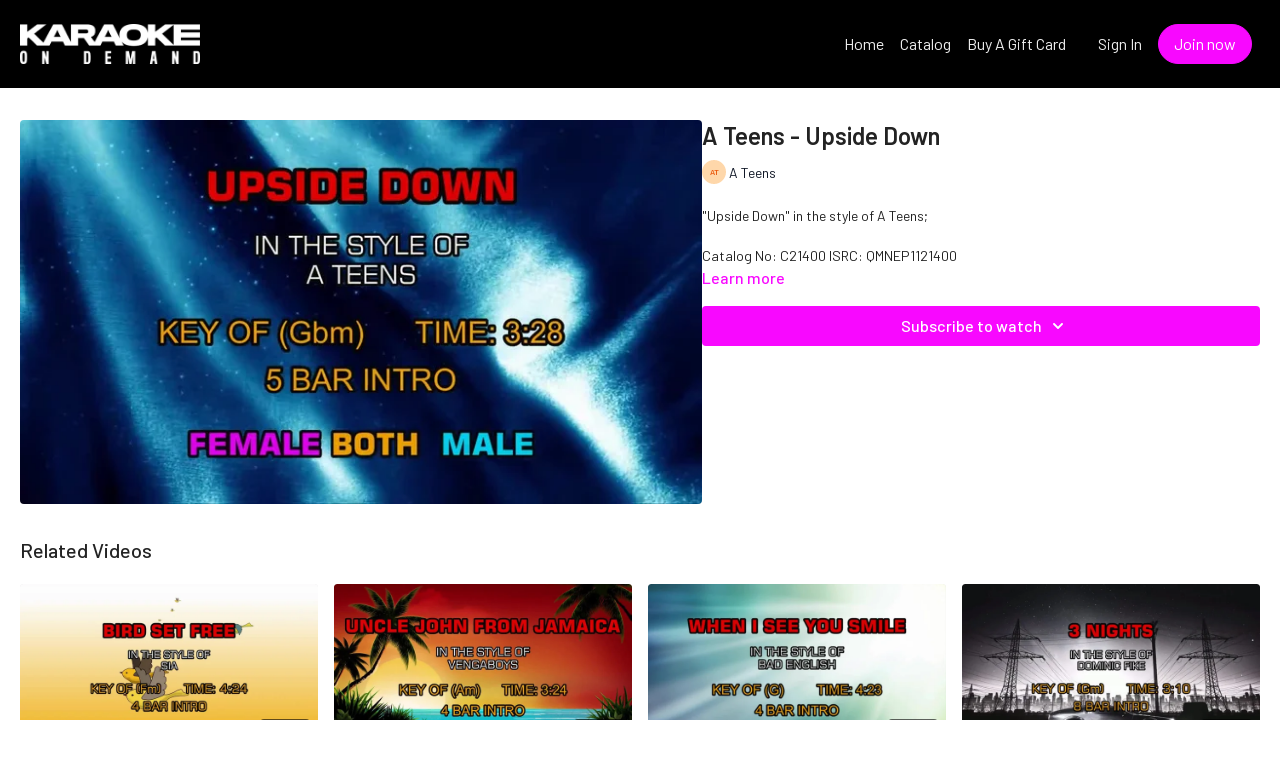

--- FILE ---
content_type: text/vnd.turbo-stream.html; charset=utf-8
request_url: https://karaokeondemand.com/programs/a-teens-upside-down.turbo_stream?playlist_position=thumbnails&preview=false
body_size: -44
content:
<!DOCTYPE html><html><head><meta name="csrf-param" content="authenticity_token" />
<meta name="csrf-token" content="inTiy0WphVjwJJ1ErU7slZqB6JD0ybK4xiQ4WYy_SjclySxWmd3GlDUkxu3TnaEoKYQXwNZbvWqXmIF9vhlKnQ" /></head><body><turbo-stream action="update" target="program_show"><template>
  <turbo-frame id="program_player">
      <turbo-frame id="program_content" src="/programs/a-teens-upside-down/program_content?playlist_position=thumbnails&amp;preview=false">
</turbo-frame></turbo-frame></template></turbo-stream></body></html>

--- FILE ---
content_type: text/html; charset=utf-8
request_url: https://karaokeondemand.com/programs/a-teens-upside-down/related
body_size: 10831
content:
<turbo-frame id="program_related" target="_top">

    <div class="container " data-area="program-related-videos">
      <div class="cbt-related mt-8  pb-16">
        <div class="cbt-related-title text-xl font-medium">Related Videos</div>
          <div class="mt-5 grid grid-cols-1 sm:grid-cols-2 md:grid-cols-3 lg:grid-cols-4 xl:grid-cols-4 gap-x-4 gap-y-6">
              <div data-area="related-video-item" class="">
                <swiper-slide
  data-card="video_1251162"
  data-custom="content-card"
  class="self-start hotwired"
    data-author-title-0="SIA" data-author-permalink-0="sia"
>

  <a class="card-image-container" data-turbo="true" data-turbo-prefetch="false" data-turbo-action="advance" data-turbo-frame="_top" onclick="window.CatalogAnalytics(&#39;clickContentItem&#39;, &#39;video&#39;, &#39;1251162&#39;, &#39;Related Videos&#39;); window.CatalogAnalytics(&#39;clickRelatedVideo&#39;, &#39;1251162&#39;, &#39;1&#39;, &#39;program_page&#39;)" href="/programs/c23240-c-28799d">
    <div class="image-container relative" data-test="catalog-card">
  <div class="relative image-content">
    <div aria-hidden="true" style="padding-bottom: 56%;"></div>
    <img loading="lazy" alt="Sia - Bird Set Free" decoding="async"
         src="https://alpha.uscreencdn.com/images/programs/1251162/horizontal/C23240-T.1628351644.jpg?auto=webp&width=350"
         srcset="https://alpha.uscreencdn.com/images/programs/1251162/horizontal/C23240-T.1628351644.jpg?auto=webp&width=350 350w,
            https://alpha.uscreencdn.com/images/programs/1251162/horizontal/C23240-T.1628351644.jpg?auto=webp&width=700 2x,
            https://alpha.uscreencdn.com/images/programs/1251162/horizontal/C23240-T.1628351644.jpg?auto=webp&width=1050 3x"
         class="card-image b-image absolute object-cover h-full top-0 left-0" style="opacity: 1;">
  </div>
    <div class="badge flex justify-center items-center text-white content-card-badge z-0">
      <span class="badge-item">04:24</span>
      <svg xmlns="http://www.w3.org/2000/svg" width="13" height="9" viewBox="0 0 13 9" fill="none" class="badge-item content-watched-icon" data-test="content-watched-icon">
  <path fill-rule="evenodd" clip-rule="evenodd" d="M4.99995 7.15142L12.0757 0.0756836L12.9242 0.924212L4.99995 8.84848L0.575684 4.42421L1.42421 3.57568L4.99995 7.15142Z" fill="currentColor"></path>
</svg>

    </div>

</div>
<div class="content-watched-overlay"></div>

</a>  <a class="card-title" data-turbo="true" data-turbo-prefetch="false" data-turbo-action="advance" data-turbo-frame="_top" title="Sia - Bird Set Free" aria-label="Sia - Bird Set Free" onclick="window.CatalogAnalytics(&#39;clickContentItem&#39;, &#39;video&#39;, &#39;1251162&#39;, &#39;Related Videos&#39;); window.CatalogAnalytics(&#39;clickRelatedVideo&#39;, &#39;1251162&#39;, &#39;1&#39;, &#39;program_page&#39;)" href="/programs/c23240-c-28799d">
    <span class="line-clamp-2">
      Sia - Bird Set Free
    </span>
</a></swiper-slide>


              </div>
              <div data-area="related-video-item" class="">
                <swiper-slide
  data-card="video_372979"
  data-custom="content-card"
  class="self-start hotwired"
    data-short-description="Uncle John From Jamaica in the style of Vengaboys"
    data-author-title-0="Vengaboys" data-author-permalink-0="vengaboys"
>

  <a class="card-image-container" data-turbo="true" data-turbo-prefetch="false" data-turbo-action="advance" data-turbo-frame="_top" onclick="window.CatalogAnalytics(&#39;clickContentItem&#39;, &#39;video&#39;, &#39;372979&#39;, &#39;Related Videos&#39;); window.CatalogAnalytics(&#39;clickRelatedVideo&#39;, &#39;372979&#39;, &#39;2&#39;, &#39;program_page&#39;)" href="/programs/vengaboys-uncle-john-from-jamaica">
    <div class="image-container relative" data-test="catalog-card">
  <div class="relative image-content">
    <div aria-hidden="true" style="padding-bottom: 56%;"></div>
    <img loading="lazy" alt="Uncle John From Jamaica" decoding="async"
         src="https://alpha.uscreencdn.com/images/programs/372979/horizontal/8922e656-5a94-49de-9598-18d393055058-e99c627a.jpg?auto=webp&width=350"
         srcset="https://alpha.uscreencdn.com/images/programs/372979/horizontal/8922e656-5a94-49de-9598-18d393055058-e99c627a.jpg?auto=webp&width=350 350w,
            https://alpha.uscreencdn.com/images/programs/372979/horizontal/8922e656-5a94-49de-9598-18d393055058-e99c627a.jpg?auto=webp&width=700 2x,
            https://alpha.uscreencdn.com/images/programs/372979/horizontal/8922e656-5a94-49de-9598-18d393055058-e99c627a.jpg?auto=webp&width=1050 3x"
         class="card-image b-image absolute object-cover h-full top-0 left-0" style="opacity: 1;">
  </div>
    <div class="badge flex justify-center items-center text-white content-card-badge z-0">
      <span class="badge-item">03:24</span>
      <svg xmlns="http://www.w3.org/2000/svg" width="13" height="9" viewBox="0 0 13 9" fill="none" class="badge-item content-watched-icon" data-test="content-watched-icon">
  <path fill-rule="evenodd" clip-rule="evenodd" d="M4.99995 7.15142L12.0757 0.0756836L12.9242 0.924212L4.99995 8.84848L0.575684 4.42421L1.42421 3.57568L4.99995 7.15142Z" fill="currentColor"></path>
</svg>

    </div>

</div>
<div class="content-watched-overlay"></div>

</a>  <a class="card-title" data-turbo="true" data-turbo-prefetch="false" data-turbo-action="advance" data-turbo-frame="_top" title="Uncle John From Jamaica" aria-label="Uncle John From Jamaica" onclick="window.CatalogAnalytics(&#39;clickContentItem&#39;, &#39;video&#39;, &#39;372979&#39;, &#39;Related Videos&#39;); window.CatalogAnalytics(&#39;clickRelatedVideo&#39;, &#39;372979&#39;, &#39;2&#39;, &#39;program_page&#39;)" href="/programs/vengaboys-uncle-john-from-jamaica">
    <span class="line-clamp-2">
      Uncle John From Jamaica
    </span>
</a></swiper-slide>


              </div>
              <div data-area="related-video-item" class="">
                <swiper-slide
  data-card="video_375218"
  data-custom="content-card"
  class="self-start hotwired"
    data-author-title-0="Bad English" data-author-permalink-0="bad-english"
>

  <a class="card-image-container" data-turbo="true" data-turbo-prefetch="false" data-turbo-action="advance" data-turbo-frame="_top" onclick="window.CatalogAnalytics(&#39;clickContentItem&#39;, &#39;video&#39;, &#39;375218&#39;, &#39;Related Videos&#39;); window.CatalogAnalytics(&#39;clickRelatedVideo&#39;, &#39;375218&#39;, &#39;3&#39;, &#39;program_page&#39;)" href="/programs/bad-english-when-i-see-you-smile">
    <div class="image-container relative" data-test="catalog-card">
  <div class="relative image-content">
    <div aria-hidden="true" style="padding-bottom: 56%;"></div>
    <img loading="lazy" alt="Bad English - When I See You Smile" decoding="async"
         src="https://alpha.uscreencdn.com/images/programs/375218/horizontal/c92bc0be-faeb-4c7b-a4b2-5b5fd5db3e18.jpg?auto=webp&width=350"
         srcset="https://alpha.uscreencdn.com/images/programs/375218/horizontal/c92bc0be-faeb-4c7b-a4b2-5b5fd5db3e18.jpg?auto=webp&width=350 350w,
            https://alpha.uscreencdn.com/images/programs/375218/horizontal/c92bc0be-faeb-4c7b-a4b2-5b5fd5db3e18.jpg?auto=webp&width=700 2x,
            https://alpha.uscreencdn.com/images/programs/375218/horizontal/c92bc0be-faeb-4c7b-a4b2-5b5fd5db3e18.jpg?auto=webp&width=1050 3x"
         class="card-image b-image absolute object-cover h-full top-0 left-0" style="opacity: 1;">
  </div>
    <div class="badge flex justify-center items-center text-white content-card-badge z-0">
      <span class="badge-item">04:30</span>
      <svg xmlns="http://www.w3.org/2000/svg" width="13" height="9" viewBox="0 0 13 9" fill="none" class="badge-item content-watched-icon" data-test="content-watched-icon">
  <path fill-rule="evenodd" clip-rule="evenodd" d="M4.99995 7.15142L12.0757 0.0756836L12.9242 0.924212L4.99995 8.84848L0.575684 4.42421L1.42421 3.57568L4.99995 7.15142Z" fill="currentColor"></path>
</svg>

    </div>

</div>
<div class="content-watched-overlay"></div>

</a>  <a class="card-title" data-turbo="true" data-turbo-prefetch="false" data-turbo-action="advance" data-turbo-frame="_top" title="Bad English - When I See You Smile" aria-label="Bad English - When I See You Smile" onclick="window.CatalogAnalytics(&#39;clickContentItem&#39;, &#39;video&#39;, &#39;375218&#39;, &#39;Related Videos&#39;); window.CatalogAnalytics(&#39;clickRelatedVideo&#39;, &#39;375218&#39;, &#39;3&#39;, &#39;program_page&#39;)" href="/programs/bad-english-when-i-see-you-smile">
    <span class="line-clamp-2">
      Bad English - When I See You Smile
    </span>
</a></swiper-slide>


              </div>
              <div data-area="related-video-item" class="">
                <swiper-slide
  data-card="video_1843679"
  data-custom="content-card"
  class="self-start hotwired"
    data-author-title-0="Dominic Fike" data-author-permalink-0="author-LDIAad3o31Q"
>

  <a class="card-image-container" data-turbo="true" data-turbo-prefetch="false" data-turbo-action="advance" data-turbo-frame="_top" onclick="window.CatalogAnalytics(&#39;clickContentItem&#39;, &#39;video&#39;, &#39;1843679&#39;, &#39;Related Videos&#39;); window.CatalogAnalytics(&#39;clickRelatedVideo&#39;, &#39;1843679&#39;, &#39;4&#39;, &#39;program_page&#39;)" href="/programs/dominic-fike-3-nights">
    <div class="image-container relative" data-test="catalog-card">
  <div class="relative image-content">
    <div aria-hidden="true" style="padding-bottom: 56%;"></div>
    <img loading="lazy" alt="Dominic Fike - 3 Nights " decoding="async"
         src="https://alpha.uscreencdn.com/images/programs/1843679/horizontal/C23654-T.1661536325.jpg?auto=webp&width=350"
         srcset="https://alpha.uscreencdn.com/images/programs/1843679/horizontal/C23654-T.1661536325.jpg?auto=webp&width=350 350w,
            https://alpha.uscreencdn.com/images/programs/1843679/horizontal/C23654-T.1661536325.jpg?auto=webp&width=700 2x,
            https://alpha.uscreencdn.com/images/programs/1843679/horizontal/C23654-T.1661536325.jpg?auto=webp&width=1050 3x"
         class="card-image b-image absolute object-cover h-full top-0 left-0" style="opacity: 1;">
  </div>
    <div class="badge flex justify-center items-center text-white content-card-badge z-0">
      <span class="badge-item">03:09</span>
      <svg xmlns="http://www.w3.org/2000/svg" width="13" height="9" viewBox="0 0 13 9" fill="none" class="badge-item content-watched-icon" data-test="content-watched-icon">
  <path fill-rule="evenodd" clip-rule="evenodd" d="M4.99995 7.15142L12.0757 0.0756836L12.9242 0.924212L4.99995 8.84848L0.575684 4.42421L1.42421 3.57568L4.99995 7.15142Z" fill="currentColor"></path>
</svg>

    </div>

</div>
<div class="content-watched-overlay"></div>

</a>  <a class="card-title" data-turbo="true" data-turbo-prefetch="false" data-turbo-action="advance" data-turbo-frame="_top" title="Dominic Fike - 3 Nights " aria-label="Dominic Fike - 3 Nights " onclick="window.CatalogAnalytics(&#39;clickContentItem&#39;, &#39;video&#39;, &#39;1843679&#39;, &#39;Related Videos&#39;); window.CatalogAnalytics(&#39;clickRelatedVideo&#39;, &#39;1843679&#39;, &#39;4&#39;, &#39;program_page&#39;)" href="/programs/dominic-fike-3-nights">
    <span class="line-clamp-2">
      Dominic Fike - 3 Nights 
    </span>
</a></swiper-slide>


              </div>
          </div>
        </div>
      </div>
    </div>
</turbo-frame>